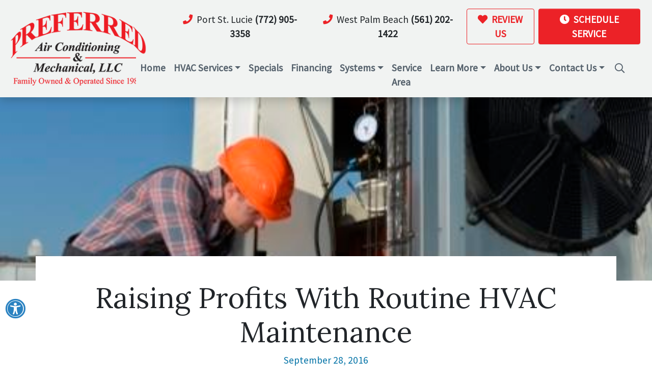

--- FILE ---
content_type: text/html; charset=UTF-8
request_url: https://getcold.net/blog/raising-profits-with-routine-hvac-maintenance
body_size: 14553
content:
<!doctype html>
<html lang="en-US">
  <head>
    <!-- Required meta tags -->
    <meta charset="UTF-8">
    <meta name="viewport" content="width=device-width, initial-scale=1, shrink-to-fit=no">

    <!-- wp_head begin -->
    <meta name='robots' content='index, follow, max-image-preview:large, max-snippet:-1, max-video-preview:-1' />
	<style>img:is([sizes="auto" i], [sizes^="auto," i]) { contain-intrinsic-size: 3000px 1500px }</style>
	
<!-- Google Tag Manager for WordPress by gtm4wp.com -->
<script data-cfasync="false" data-pagespeed-no-defer>
	var gtm4wp_datalayer_name = "dataLayer";
	var dataLayer = dataLayer || [];
</script>
<!-- End Google Tag Manager for WordPress by gtm4wp.com -->
	<!-- This site is optimized with the Yoast SEO plugin v26.7 - https://yoast.com/wordpress/plugins/seo/ -->
	<title>Raising Profits With Routine HVAC Maintenance</title>
	<meta name="description" content="By investing in commercial HVAC maintenance, you can reduce utility costs and increase employee productivity -- both of which lead to increased profits." />
	<link rel="canonical" href="https://getcold.com/blog/raising-profits-with-routine-hvac-maintenance" />
	<meta property="og:locale" content="en_US" />
	<meta property="og:type" content="article" />
	<meta property="og:title" content="Raising Profits With Routine HVAC Maintenance" />
	<meta property="og:description" content="By investing in commercial HVAC maintenance, you can reduce utility costs and increase employee productivity -- both of which lead to increased profits." />
	<meta property="og:url" content="https://getcold.com/blog/raising-profits-with-routine-hvac-maintenance" />
	<meta property="og:site_name" content="Preferred Air Conditioning &amp; Mechanical, LLC" />
	<meta property="article:published_time" content="2016-09-28T13:15:07+00:00" />
	<meta property="og:image" content="https://getcold.com/wp-content/uploads/2016/09/Commercial.jpg" />
	<meta property="og:image:width" content="448" />
	<meta property="og:image:height" content="299" />
	<meta property="og:image:type" content="image/jpeg" />
	<meta name="author" content="copypress" />
	<meta name="twitter:label1" content="Written by" />
	<meta name="twitter:data1" content="copypress" />
	<meta name="twitter:label2" content="Est. reading time" />
	<meta name="twitter:data2" content="2 minutes" />
	<script type="application/ld+json" class="yoast-schema-graph">{"@context":"https://schema.org","@graph":[{"@type":"Article","@id":"https://getcold.com/blog/raising-profits-with-routine-hvac-maintenance#article","isPartOf":{"@id":"https://getcold.com/blog/raising-profits-with-routine-hvac-maintenance"},"author":{"name":"copypress","@id":"/#/schema/person/9a00178333a10a734df44f39175d2ab1"},"headline":"Raising Profits With Routine HVAC Maintenance","datePublished":"2016-09-28T13:15:07+00:00","mainEntityOfPage":{"@id":"https://getcold.com/blog/raising-profits-with-routine-hvac-maintenance"},"wordCount":359,"publisher":{"@id":"/#organization"},"image":{"@id":"https://getcold.com/blog/raising-profits-with-routine-hvac-maintenance#primaryimage"},"thumbnailUrl":"https://getcold.com/wp-content/uploads/2016/09/Commercial.jpg","articleSection":["Blog"],"inLanguage":"en-US"},{"@type":"WebPage","@id":"https://getcold.com/blog/raising-profits-with-routine-hvac-maintenance","url":"https://getcold.com/blog/raising-profits-with-routine-hvac-maintenance","name":"Raising Profits With Routine HVAC Maintenance","isPartOf":{"@id":"/#website"},"primaryImageOfPage":{"@id":"https://getcold.com/blog/raising-profits-with-routine-hvac-maintenance#primaryimage"},"image":{"@id":"https://getcold.com/blog/raising-profits-with-routine-hvac-maintenance#primaryimage"},"thumbnailUrl":"https://getcold.com/wp-content/uploads/2016/09/Commercial.jpg","datePublished":"2016-09-28T13:15:07+00:00","description":"By investing in commercial HVAC maintenance, you can reduce utility costs and increase employee productivity -- both of which lead to increased profits.","inLanguage":"en-US","potentialAction":[{"@type":"ReadAction","target":["https://getcold.com/blog/raising-profits-with-routine-hvac-maintenance"]}]},{"@type":"ImageObject","inLanguage":"en-US","@id":"https://getcold.com/blog/raising-profits-with-routine-hvac-maintenance#primaryimage","url":"https://getcold.com/wp-content/uploads/2016/09/Commercial.jpg","contentUrl":"https://getcold.com/wp-content/uploads/2016/09/Commercial.jpg","width":448,"height":299,"caption":"Air Conditioning Repair"},{"@type":"WebSite","@id":"/#website","url":"/","name":"Preferred Air Conditioning &amp; Mechanical, LLC","description":"","publisher":{"@id":"/#organization"},"potentialAction":[{"@type":"SearchAction","target":{"@type":"EntryPoint","urlTemplate":"/?s={search_term_string}"},"query-input":{"@type":"PropertyValueSpecification","valueRequired":true,"valueName":"search_term_string"}}],"inLanguage":"en-US"},{"@type":["Organization","Place"],"@id":"/#organization","name":"Preferred Air Conditioning & Mechanical, LLC","url":"/","logo":{"@type":"ImageObject","inLanguage":"en-US","@id":"/#/schema/logo/image/","url":"https://getcold.com/wp-content/uploads/2023/11/Preferred-AC-2023-200.jpg","contentUrl":"https://getcold.com/wp-content/uploads/2023/11/Preferred-AC-2023-200.jpg","width":200,"height":133,"caption":"Preferred Air Conditioning & Mechanical, LLC"},"image":{"@id":"/#/schema/logo/image/"},"mainEntityOfPage":{"@id":"https://getcold.com/blog/raising-profits-with-routine-hvac-maintenance"}},{"@type":"Person","@id":"/#/schema/person/9a00178333a10a734df44f39175d2ab1","name":"copypress","image":{"@type":"ImageObject","inLanguage":"en-US","@id":"/#/schema/person/image/","url":"https://secure.gravatar.com/avatar/e1bd7a9de62b7695a8b8e98eecdf72d00d877862ee1d1eae799b9ce8247d213f?s=96&d=blank&r=g","contentUrl":"https://secure.gravatar.com/avatar/e1bd7a9de62b7695a8b8e98eecdf72d00d877862ee1d1eae799b9ce8247d213f?s=96&d=blank&r=g","caption":"copypress"},"sameAs":["mediagistic"]}]}</script>
	<!-- / Yoast SEO plugin. -->


<link rel='dns-prefetch' href='//getcold.com' />
<link rel='dns-prefetch' href='//mgstatic.net' />
<style id='classic-theme-styles-inline-css'>
/*! This file is auto-generated */
.wp-block-button__link{color:#fff;background-color:#32373c;border-radius:9999px;box-shadow:none;text-decoration:none;padding:calc(.667em + 2px) calc(1.333em + 2px);font-size:1.125em}.wp-block-file__button{background:#32373c;color:#fff;text-decoration:none}
</style>
<style id='global-styles-inline-css'>
:root{--wp--preset--aspect-ratio--square: 1;--wp--preset--aspect-ratio--4-3: 4/3;--wp--preset--aspect-ratio--3-4: 3/4;--wp--preset--aspect-ratio--3-2: 3/2;--wp--preset--aspect-ratio--2-3: 2/3;--wp--preset--aspect-ratio--16-9: 16/9;--wp--preset--aspect-ratio--9-16: 9/16;--wp--preset--color--black: #000000;--wp--preset--color--cyan-bluish-gray: #abb8c3;--wp--preset--color--white: #ffffff;--wp--preset--color--pale-pink: #f78da7;--wp--preset--color--vivid-red: #cf2e2e;--wp--preset--color--luminous-vivid-orange: #ff6900;--wp--preset--color--luminous-vivid-amber: #fcb900;--wp--preset--color--light-green-cyan: #7bdcb5;--wp--preset--color--vivid-green-cyan: #00d084;--wp--preset--color--pale-cyan-blue: #8ed1fc;--wp--preset--color--vivid-cyan-blue: #0693e3;--wp--preset--color--vivid-purple: #9b51e0;--wp--preset--gradient--vivid-cyan-blue-to-vivid-purple: linear-gradient(135deg,rgba(6,147,227,1) 0%,rgb(155,81,224) 100%);--wp--preset--gradient--light-green-cyan-to-vivid-green-cyan: linear-gradient(135deg,rgb(122,220,180) 0%,rgb(0,208,130) 100%);--wp--preset--gradient--luminous-vivid-amber-to-luminous-vivid-orange: linear-gradient(135deg,rgba(252,185,0,1) 0%,rgba(255,105,0,1) 100%);--wp--preset--gradient--luminous-vivid-orange-to-vivid-red: linear-gradient(135deg,rgba(255,105,0,1) 0%,rgb(207,46,46) 100%);--wp--preset--gradient--very-light-gray-to-cyan-bluish-gray: linear-gradient(135deg,rgb(238,238,238) 0%,rgb(169,184,195) 100%);--wp--preset--gradient--cool-to-warm-spectrum: linear-gradient(135deg,rgb(74,234,220) 0%,rgb(151,120,209) 20%,rgb(207,42,186) 40%,rgb(238,44,130) 60%,rgb(251,105,98) 80%,rgb(254,248,76) 100%);--wp--preset--gradient--blush-light-purple: linear-gradient(135deg,rgb(255,206,236) 0%,rgb(152,150,240) 100%);--wp--preset--gradient--blush-bordeaux: linear-gradient(135deg,rgb(254,205,165) 0%,rgb(254,45,45) 50%,rgb(107,0,62) 100%);--wp--preset--gradient--luminous-dusk: linear-gradient(135deg,rgb(255,203,112) 0%,rgb(199,81,192) 50%,rgb(65,88,208) 100%);--wp--preset--gradient--pale-ocean: linear-gradient(135deg,rgb(255,245,203) 0%,rgb(182,227,212) 50%,rgb(51,167,181) 100%);--wp--preset--gradient--electric-grass: linear-gradient(135deg,rgb(202,248,128) 0%,rgb(113,206,126) 100%);--wp--preset--gradient--midnight: linear-gradient(135deg,rgb(2,3,129) 0%,rgb(40,116,252) 100%);--wp--preset--font-size--small: 13px;--wp--preset--font-size--medium: 20px;--wp--preset--font-size--large: 36px;--wp--preset--font-size--x-large: 42px;--wp--preset--spacing--20: 0.44rem;--wp--preset--spacing--30: 0.67rem;--wp--preset--spacing--40: 1rem;--wp--preset--spacing--50: 1.5rem;--wp--preset--spacing--60: 2.25rem;--wp--preset--spacing--70: 3.38rem;--wp--preset--spacing--80: 5.06rem;--wp--preset--shadow--natural: 6px 6px 9px rgba(0, 0, 0, 0.2);--wp--preset--shadow--deep: 12px 12px 50px rgba(0, 0, 0, 0.4);--wp--preset--shadow--sharp: 6px 6px 0px rgba(0, 0, 0, 0.2);--wp--preset--shadow--outlined: 6px 6px 0px -3px rgba(255, 255, 255, 1), 6px 6px rgba(0, 0, 0, 1);--wp--preset--shadow--crisp: 6px 6px 0px rgba(0, 0, 0, 1);}:where(.is-layout-flex){gap: 0.5em;}:where(.is-layout-grid){gap: 0.5em;}body .is-layout-flex{display: flex;}.is-layout-flex{flex-wrap: wrap;align-items: center;}.is-layout-flex > :is(*, div){margin: 0;}body .is-layout-grid{display: grid;}.is-layout-grid > :is(*, div){margin: 0;}:where(.wp-block-columns.is-layout-flex){gap: 2em;}:where(.wp-block-columns.is-layout-grid){gap: 2em;}:where(.wp-block-post-template.is-layout-flex){gap: 1.25em;}:where(.wp-block-post-template.is-layout-grid){gap: 1.25em;}.has-black-color{color: var(--wp--preset--color--black) !important;}.has-cyan-bluish-gray-color{color: var(--wp--preset--color--cyan-bluish-gray) !important;}.has-white-color{color: var(--wp--preset--color--white) !important;}.has-pale-pink-color{color: var(--wp--preset--color--pale-pink) !important;}.has-vivid-red-color{color: var(--wp--preset--color--vivid-red) !important;}.has-luminous-vivid-orange-color{color: var(--wp--preset--color--luminous-vivid-orange) !important;}.has-luminous-vivid-amber-color{color: var(--wp--preset--color--luminous-vivid-amber) !important;}.has-light-green-cyan-color{color: var(--wp--preset--color--light-green-cyan) !important;}.has-vivid-green-cyan-color{color: var(--wp--preset--color--vivid-green-cyan) !important;}.has-pale-cyan-blue-color{color: var(--wp--preset--color--pale-cyan-blue) !important;}.has-vivid-cyan-blue-color{color: var(--wp--preset--color--vivid-cyan-blue) !important;}.has-vivid-purple-color{color: var(--wp--preset--color--vivid-purple) !important;}.has-black-background-color{background-color: var(--wp--preset--color--black) !important;}.has-cyan-bluish-gray-background-color{background-color: var(--wp--preset--color--cyan-bluish-gray) !important;}.has-white-background-color{background-color: var(--wp--preset--color--white) !important;}.has-pale-pink-background-color{background-color: var(--wp--preset--color--pale-pink) !important;}.has-vivid-red-background-color{background-color: var(--wp--preset--color--vivid-red) !important;}.has-luminous-vivid-orange-background-color{background-color: var(--wp--preset--color--luminous-vivid-orange) !important;}.has-luminous-vivid-amber-background-color{background-color: var(--wp--preset--color--luminous-vivid-amber) !important;}.has-light-green-cyan-background-color{background-color: var(--wp--preset--color--light-green-cyan) !important;}.has-vivid-green-cyan-background-color{background-color: var(--wp--preset--color--vivid-green-cyan) !important;}.has-pale-cyan-blue-background-color{background-color: var(--wp--preset--color--pale-cyan-blue) !important;}.has-vivid-cyan-blue-background-color{background-color: var(--wp--preset--color--vivid-cyan-blue) !important;}.has-vivid-purple-background-color{background-color: var(--wp--preset--color--vivid-purple) !important;}.has-black-border-color{border-color: var(--wp--preset--color--black) !important;}.has-cyan-bluish-gray-border-color{border-color: var(--wp--preset--color--cyan-bluish-gray) !important;}.has-white-border-color{border-color: var(--wp--preset--color--white) !important;}.has-pale-pink-border-color{border-color: var(--wp--preset--color--pale-pink) !important;}.has-vivid-red-border-color{border-color: var(--wp--preset--color--vivid-red) !important;}.has-luminous-vivid-orange-border-color{border-color: var(--wp--preset--color--luminous-vivid-orange) !important;}.has-luminous-vivid-amber-border-color{border-color: var(--wp--preset--color--luminous-vivid-amber) !important;}.has-light-green-cyan-border-color{border-color: var(--wp--preset--color--light-green-cyan) !important;}.has-vivid-green-cyan-border-color{border-color: var(--wp--preset--color--vivid-green-cyan) !important;}.has-pale-cyan-blue-border-color{border-color: var(--wp--preset--color--pale-cyan-blue) !important;}.has-vivid-cyan-blue-border-color{border-color: var(--wp--preset--color--vivid-cyan-blue) !important;}.has-vivid-purple-border-color{border-color: var(--wp--preset--color--vivid-purple) !important;}.has-vivid-cyan-blue-to-vivid-purple-gradient-background{background: var(--wp--preset--gradient--vivid-cyan-blue-to-vivid-purple) !important;}.has-light-green-cyan-to-vivid-green-cyan-gradient-background{background: var(--wp--preset--gradient--light-green-cyan-to-vivid-green-cyan) !important;}.has-luminous-vivid-amber-to-luminous-vivid-orange-gradient-background{background: var(--wp--preset--gradient--luminous-vivid-amber-to-luminous-vivid-orange) !important;}.has-luminous-vivid-orange-to-vivid-red-gradient-background{background: var(--wp--preset--gradient--luminous-vivid-orange-to-vivid-red) !important;}.has-very-light-gray-to-cyan-bluish-gray-gradient-background{background: var(--wp--preset--gradient--very-light-gray-to-cyan-bluish-gray) !important;}.has-cool-to-warm-spectrum-gradient-background{background: var(--wp--preset--gradient--cool-to-warm-spectrum) !important;}.has-blush-light-purple-gradient-background{background: var(--wp--preset--gradient--blush-light-purple) !important;}.has-blush-bordeaux-gradient-background{background: var(--wp--preset--gradient--blush-bordeaux) !important;}.has-luminous-dusk-gradient-background{background: var(--wp--preset--gradient--luminous-dusk) !important;}.has-pale-ocean-gradient-background{background: var(--wp--preset--gradient--pale-ocean) !important;}.has-electric-grass-gradient-background{background: var(--wp--preset--gradient--electric-grass) !important;}.has-midnight-gradient-background{background: var(--wp--preset--gradient--midnight) !important;}.has-small-font-size{font-size: var(--wp--preset--font-size--small) !important;}.has-medium-font-size{font-size: var(--wp--preset--font-size--medium) !important;}.has-large-font-size{font-size: var(--wp--preset--font-size--large) !important;}.has-x-large-font-size{font-size: var(--wp--preset--font-size--x-large) !important;}
:where(.wp-block-post-template.is-layout-flex){gap: 1.25em;}:where(.wp-block-post-template.is-layout-grid){gap: 1.25em;}
:where(.wp-block-columns.is-layout-flex){gap: 2em;}:where(.wp-block-columns.is-layout-grid){gap: 2em;}
:root :where(.wp-block-pullquote){font-size: 1.5em;line-height: 1.6;}
</style>
<link rel='stylesheet' id='egpr-mCustomScrollbar-css' href='https://getcold.com/wp-content/plugins/everest-google-places-reviews/assets/frontend/css/jquery.mCustomScrollbar.css' media='all' />
<link rel='stylesheet' id='egpr-frontend-style-css' href='https://getcold.com/wp-content/plugins/everest-google-places-reviews/assets/frontend/css/egpr-style.css' media='all' />
<link rel='stylesheet' id='egpr_fontawesome_style-css' href='https://getcold.com/wp-content/plugins/everest-google-places-reviews/assets/backend/css/font-awesome/font-awesome.min.css' media='all' />
<link rel='stylesheet' id='egpr-bxslider-style-css' href='https://getcold.com/wp-content/plugins/everest-google-places-reviews/assets/frontend/css/jquery.bxslider.css' media='all' />
<link rel='stylesheet' id='egpr-animation-css' href='https://getcold.com/wp-content/plugins/everest-google-places-reviews/assets/frontend/css/animate.css' media='all' />
<link rel='stylesheet' id='mg-ada-css' href='https://getcold.com/wp-content/plugins/mg-ada/public/css/mg-ada-public.css' media='all' />
<link rel='stylesheet' id='mg-css' href='https://getcold.com/wp-content/plugins/mg/public/css/mg-public.css' media='all' />
<link rel='stylesheet' id='mgproductfeed-css' href='https://getcold.com/wp-content/plugins/mgproductfeed/public/css/mgproductfeed-public.css' media='all' />
<link rel='stylesheet' id='wpa-style-css' href='https://getcold.com/wp-content/plugins/wp-accessibility/css/wpa-style.css' media='all' />
<style id='wpa-style-inline-css'>

.wpa-hide-ltr#skiplinks a, .wpa-hide-ltr#skiplinks a:hover, .wpa-hide-ltr#skiplinks a:visited {
	
}
.wpa-hide-ltr#skiplinks a:active,  .wpa-hide-ltr#skiplinks a:focus {
	
}
	:root { --admin-bar-top : 7px; }
</style>
<link rel='stylesheet' id='picostrap-styles-css' href='https://getcold.com/wp-content/uploads/2026/01/styles-bundle-31.css' media='all' />
<script src="https://getcold.com/wp-includes/js/jquery/jquery.min.js" id="jquery-core-js"></script>
<script src="https://getcold.com/wp-content/plugins/everest-google-places-reviews/assets/frontend/js/jquery.mCustomScrollbar.concat.min.js" id="egpr-mCustomScrollbarjs-js"></script>
<script src="https://getcold.com/wp-content/plugins/everest-google-places-reviews/assets/frontend/js/jquery.bxslider.js" id="egpr-bxslider-script-js"></script>
<script src="https://getcold.com/wp-content/plugins/everest-google-places-reviews/assets/frontend/js/wow.js" id="egpr-wow-animation-js"></script>
<script src="https://getcold.com/wp-content/plugins/everest-google-places-reviews/assets/frontend/js/egpr-frontend-script.js" id="egpr-frontend-script-js"></script>
<script src="https://getcold.com/wp-content/plugins/mg-ada/public/js/mg-ada-public.js" id="mg-ada-js"></script>
<script src="https://getcold.com/wp-content/plugins/mgproductfeed/public/js/mgproductfeed-public.js" id="mgproductfeed-js"></script>
<script src="https://getcold.com/wp-content/plugins/wp-accessibility/js/fingerprint.min.js" id="wpa-fingerprintjs-js"></script>
<meta name="facebook-domain-verification" content="vfcuboyreijp1t1xkhcrgwi3myg98x" />

<!-- Google Tag Manager for WordPress by gtm4wp.com -->
<!-- GTM Container placement set to footer -->
<script data-cfasync="false" data-pagespeed-no-defer>
	var dataLayer_content = {"pagePostType":"post","pagePostType2":"single-post","pageCategory":["blog"],"pagePostAuthor":"copypress"};
	dataLayer.push( dataLayer_content );
</script>
<script data-cfasync="false" data-pagespeed-no-defer>
(function(w,d,s,l,i){w[l]=w[l]||[];w[l].push({'gtm.start':
new Date().getTime(),event:'gtm.js'});var f=d.getElementsByTagName(s)[0],
j=d.createElement(s),dl=l!='dataLayer'?'&l='+l:'';j.async=true;j.src=
'//www.googletagmanager.com/gtm.js?id='+i+dl;f.parentNode.insertBefore(j,f);
})(window,document,'script','dataLayer','GTM-5DXSMWB');
</script>
<script data-cfasync="false" data-pagespeed-no-defer>
(function(w,d,s,l,i){w[l]=w[l]||[];w[l].push({'gtm.start':
new Date().getTime(),event:'gtm.js'});var f=d.getElementsByTagName(s)[0],
j=d.createElement(s),dl=l!='dataLayer'?'&l='+l:'';j.async=true;j.src=
'//www.googletagmanager.com/gtm.js?id='+i+dl;f.parentNode.insertBefore(j,f);
})(window,document,'script','dataLayer','GTM-K9SGT3Q');
</script>
<!-- End Google Tag Manager for WordPress by gtm4wp.com --><link rel="dns-prefetch" href="//fonts.googleapis.com" />
<link rel="dns-prefetch" href="//ajax.googleapis.com" />
<link rel="dns-prefetch" href="//fonts.gstatic.com" />
<link rel="dns-prefetch" href="//www.googletagmanager.com" />
<link rel="dns-prefetch" href="//www.googleadservices.com" />
<link rel="dns-prefetch" href="//googleads.g.doubleclick.net" />
<link rel="dns-prefetch" href="//stats.g.doubleclick.net" />
<link rel="dns-prefetch" href="//www.gstatic.com" />
<link rel="dns-prefetch" href="//www.google-analytics.com" />
<link rel="dns-prefetch" href="//maps.google.com" />
<link rel="dns-prefetch" href="//www.google.com" />
<link rel="dns-prefetch" href="//www.facebook.com" />
<link rel="dns-prefetch" href="//connect.facebook.net" />
<link rel="dns-prefetch" href="//shared.mgsites.net" />
<link rel="dns-prefetch" href="//mgstatic.net" />
<link rel="dns-prefetch" href="//fonts.googleapis.com">
<link rel="preconnect" href="https://fonts.gstatic.com/" crossorigin>
<link href="https://fonts.googleapis.com/css?family=Source+Sans+Pro:400|Lora:600&display=swap" rel="stylesheet">
 <link rel="icon" href="https://getcold.com/wp-content/uploads/2017/08/cropped-favicon-preferred-32x32.png" sizes="32x32" />
<link rel="icon" href="https://getcold.com/wp-content/uploads/2017/08/cropped-favicon-preferred-192x192.png" sizes="192x192" />
<link rel="apple-touch-icon" href="https://getcold.com/wp-content/uploads/2017/08/cropped-favicon-preferred-180x180.png" />
<meta name="msapplication-TileImage" content="https://getcold.com/wp-content/uploads/2017/08/cropped-favicon-preferred-270x270.png" />
		<style id="wp-custom-css">
			.hero-disclaimer {
font-weight: 600;
font-size: 1.25rem;
text-transform: capitalize;
text-shadow: 2px 2px 6px rgba(0, 0, 0, 0.5);
color: #212121;
}


.mg-hero-video {
position: relative !important;
overflow: hidden !important;
}

.mg-hero-video video.video-bg {
position: absolute !important;
top: 0 !important;
left: 0 !important;
width: 100% !important;
height: 100% !important;
object-fit: cover !important;
z-index: 0 !important;
opacity: 1 !important;
/* make video fully opaque */
}


.mg-hero-video::before {
content: "";
position: absolute;
top: 0;
left: 0;
width: 100%;
height: 100%;
background: rgba(255, 255, 255, 0.6);
z-index: 1;
pointer-events: none !important;
}


.mg-hero-video .container-fluid,
.mg-hero-video .lc-block {
position: relative;
z-index: 2;
}		</style>
		    <!-- wp_head end -->
  </head>
  <body class="wp-singular post-template-default single single-post postid-2712 single-format-standard wp-embed-responsive wp-theme-picostrap wp-child-theme-picostrap-child wpa-excerpt picostrap_header_navbar_position_" >

  


<header id='lc-header'>
<div class="shadow bg-light" id="mg-header">
	<div class="d-flex justify-content-between ">
		<div class="col-md-3 col-6 d-flex justify-content-center ">
			<a class="navbar-brand " href="https://getcold.com/">
				<img class="img-fluid " src="https://getcold.com/wp-content/uploads/2023/11/Preferred-AC-2023.png" alt="Preferred Ac 2023" loading="eager">
			</a>
		</div>
		<div class="col-md-9 d-flex flex-column justify-content-end">
			<div class="d-md-flex align-items-center justify-content-end mb-3 w-100 d-none">
				<a class="btn btn-link-primary font-weight-light mr-1" href="tel:+17729053358" role="button">
					<i class="fas fa-phone pr-2 text-primary"></i>Port St. Lucie <span class="font-weight-bold">(772) 905-3358</span>
				</a>
				<a class="btn btn-link-primary font-weight-light mr-1" href="tel:+15612021422" role="button">
					<i class="fas fa-phone pr-2 text-primary"></i>West Palm Beach <span class="font-weight-bold">(561) 202-1422</span>
				</a>
				<a class="btn btn-outline-primary mr-2 font-weight-bold text-uppercase" href="https://www.google.com/search?q=preferred+ac+%26+mechanical+west+palm&amp;rlz=1C1CHBF_enUS951US951&amp;oq=preferr&amp;gs_lcrp=[base64]&amp;sourceid=chrome&amp;ie=UTF-8#lrd=0x88d8d63960204769:0x253d816f223aa740,3,,,," target="_blank" rel="nofollow noopener" role="button">
					<i class="fas fa-heart pr-1"></i> Review Us
				</a>
				<a class="btn btn-primary mr-2 font-weight-bold text-uppercase" href="/request-an-appointment" role="button">
					<i class="fas fa-clock pr-1"></i> Schedule Service
				</a>
			</div>
			<nav class="navbar navbar-expand-xl w-100">
				<!-- nav button mobile -->
				<button class="navbar-toggler navbar-light ml-auto" type="button" data-toggle="collapse" data-target="#myNavbar1" aria-controls="myNavbar1" aria-expanded="false" aria-label="Toggle navigation">
					<span class="navbar-toggler-icon"></span>
				</button>
				<!-- navigation desktop -->
				<div class="collapse navbar-collapse justify-content-end" id="myNavbar1">
					<div  class="live-shortcode">
						 <!--  lc_nav_menu --> <div class="menu-main-navigation-container"><ul id="mgMenu" class="navbar-nav bg-light" itemscope itemtype="http://www.schema.org/SiteNavigationElement"><li  class="menu-item menu-item-type-post_type menu-item-object-page menu-item-home menu-item-223098 nav-item"><a itemprop="url" href="https://getcold.com/" class="nav-link "><span itemprop="name">Home</span></a></li>
<li  class="menu-item menu-item-type-post_type menu-item-object-page menu-item-has-children dropdown menu-item-223099 nav-item"><a href="https://getcold.com/services" data-toggle="" aria-haspopup="true" aria-expanded="false" class="dropdown-toggle nav-link " id="menu-item-dropdown-223099"><span itemprop="name">HVAC Services</span></a><button  href="#" data-toggle="dropdown" aria-haspopup="true" aria-expanded="false" class="dropdown-toggle nav-link d-lg-none btn btn-sm mg-mobile-expand position-absolute" id="menu-item-dropdown-223099"><span class="fas fa-chevron-down"></span></button>
<ul class="dropdown-menu" aria-labelledby="menu-item-dropdown-223099">
	<li  class="menu-item menu-item-type-post_type menu-item-object-page menu-item-has-children dropdown menu-item-223100 nav-item"><a href="https://getcold.com/services/air-conditioning" data-toggle="" aria-haspopup="true" aria-expanded="false" class="dropdown-toggle nav-link " id="menu-item-dropdown-223100"><span itemprop="name">Air Conditioning</span></a><button  href="#" data-toggle="dropdown" aria-haspopup="true" aria-expanded="false" class="dropdown-toggle nav-link d-lg-none btn btn-sm mg-mobile-expand position-absolute" id="menu-item-dropdown-223100"><span class="fas fa-chevron-down"></span></button>
	<ul class="dropdown-menu" aria-labelledby="menu-item-dropdown-223100">
		<li  class="menu-item menu-item-type-post_type menu-item-object-page menu-item-223102 nav-item"><a itemprop="url" href="https://getcold.com/services/ac-repair" class="dropdown-item "><span itemprop="name">AC Repair</span></a></li>
		<li  class="menu-item menu-item-type-post_type menu-item-object-page menu-item-223101 nav-item"><a itemprop="url" href="https://getcold.com/services/ac-installation" class="dropdown-item "><span itemprop="name">AC Installation</span></a></li>
	</ul>
</li>
	<li  class="menu-item menu-item-type-post_type menu-item-object-page menu-item-has-children dropdown menu-item-223103 nav-item"><a href="https://getcold.com/services/heating" data-toggle="" aria-haspopup="true" aria-expanded="false" class="dropdown-toggle nav-link " id="menu-item-dropdown-223103"><span itemprop="name">Heating</span></a><button  href="#" data-toggle="dropdown" aria-haspopup="true" aria-expanded="false" class="dropdown-toggle nav-link d-lg-none btn btn-sm mg-mobile-expand position-absolute" id="menu-item-dropdown-223103"><span class="fas fa-chevron-down"></span></button>
	<ul class="dropdown-menu" aria-labelledby="menu-item-dropdown-223103">
		<li  class="menu-item menu-item-type-post_type menu-item-object-page menu-item-223105 nav-item"><a itemprop="url" href="https://getcold.com/services/heating-repair" class="dropdown-item "><span itemprop="name">Heating Repair</span></a></li>
	</ul>
</li>
	<li  class="menu-item menu-item-type-post_type menu-item-object-page menu-item-223108 nav-item"><a itemprop="url" href="https://getcold.com/services/commercial-hvac" class="dropdown-item "><span itemprop="name">Commercial HVAC</span></a></li>
	<li  class="menu-item menu-item-type-post_type menu-item-object-page menu-item-223107 nav-item"><a itemprop="url" href="https://getcold.com/services/indoor-air-quality" class="dropdown-item "><span itemprop="name">Indoor Air Quality</span></a></li>
	<li  class="menu-item menu-item-type-post_type menu-item-object-page menu-item-224277 nav-item"><a itemprop="url" href="https://getcold.com/services/hvac-maintenance" class="dropdown-item "><span itemprop="name">HVAC Maintenance</span></a></li>
</ul>
</li>
<li  class="menu-item menu-item-type-post_type menu-item-object-page menu-item-223109 nav-item"><a itemprop="url" href="https://getcold.com/specials" class="nav-link "><span itemprop="name">Specials</span></a></li>
<li  class="menu-item menu-item-type-post_type menu-item-object-page menu-item-223110 nav-item"><a itemprop="url" href="https://getcold.com/financing" class="nav-link "><span itemprop="name">Financing</span></a></li>
<li  class="menu-item menu-item-type-post_type menu-item-object-page menu-item-has-children dropdown menu-item-223111 nav-item"><a href="https://getcold.com/systems" data-toggle="" aria-haspopup="true" aria-expanded="false" class="dropdown-toggle nav-link " id="menu-item-dropdown-223111"><span itemprop="name">Systems</span></a><button  href="#" data-toggle="dropdown" aria-haspopup="true" aria-expanded="false" class="dropdown-toggle nav-link d-lg-none btn btn-sm mg-mobile-expand position-absolute" id="menu-item-dropdown-223111"><span class="fas fa-chevron-down"></span></button>
<ul class="dropdown-menu" aria-labelledby="menu-item-dropdown-223111">
	<li  class="menu-item menu-item-type-post_type menu-item-object-page menu-item-224197 nav-item"><a itemprop="url" href="https://getcold.com/brochures" class="dropdown-item "><span itemprop="name">Brochures</span></a></li>
</ul>
</li>
<li  class="menu-item menu-item-type-post_type menu-item-object-page menu-item-223112 nav-item"><a itemprop="url" href="https://getcold.com/service-area" class="nav-link "><span itemprop="name">Service Area</span></a></li>
<li  class="menu-item menu-item-type-custom menu-item-object-custom menu-item-has-children dropdown menu-item-223126 nav-item"><a data-toggle="" aria-haspopup="true" aria-expanded="false" class="dropdown-toggle nav-link " id="menu-item-dropdown-223126"><span itemprop="name">Learn More</span></a><button  data-toggle="dropdown" aria-haspopup="true" aria-expanded="false" class="dropdown-toggle nav-link d-lg-none btn btn-sm mg-mobile-expand position-absolute" id="menu-item-dropdown-223126"><span class="fas fa-chevron-down"></span></button>
<ul class="dropdown-menu" aria-labelledby="menu-item-dropdown-223126">
	<li  class="menu-item menu-item-type-taxonomy menu-item-object-category current-post-ancestor current-menu-parent current-post-parent active menu-item-223542 nav-item"><a itemprop="url" href="https://getcold.com/blog" class="dropdown-item "><span itemprop="name">Blog</span></a></li>
	<li  class="menu-item menu-item-type-taxonomy menu-item-object-category menu-item-223127 nav-item"><a itemprop="url" href="https://getcold.com/article" class="dropdown-item "><span itemprop="name">Articles</span></a></li>
	<li  class="menu-item menu-item-type-post_type menu-item-object-page menu-item-223114 nav-item"><a itemprop="url" href="https://getcold.com/faqs" class="dropdown-item "><span itemprop="name">HVAC FAQs</span></a></li>
	<li  class="menu-item menu-item-type-post_type menu-item-object-page menu-item-224228 nav-item"><a itemprop="url" href="https://getcold.com/best-ac-in-america" class="dropdown-item "><span itemprop="name">Discover the Best AC in America</span></a></li>
	<li  class="menu-item menu-item-type-post_type menu-item-object-page menu-item-224199 nav-item"><a itemprop="url" href="https://getcold.com/hvac-quality-assured-program-participation" class="dropdown-item "><span itemprop="name">HVAC Quality Assured Program Participation</span></a></li>
	<li  class="menu-item menu-item-type-post_type menu-item-object-page menu-item-224200 nav-item"><a itemprop="url" href="https://getcold.com/iaq-faqs" class="dropdown-item "><span itemprop="name">IAQ FAQs</span></a></li>
	<li  class="menu-item menu-item-type-post_type menu-item-object-page menu-item-224512 nav-item"><a itemprop="url" href="https://getcold.com/news" class="dropdown-item "><span itemprop="name">HVAC News</span></a></li>
</ul>
</li>
<li  class="menu-item menu-item-type-post_type menu-item-object-page menu-item-has-children dropdown menu-item-223113 nav-item"><a href="https://getcold.com/about-us" data-toggle="" aria-haspopup="true" aria-expanded="false" class="dropdown-toggle nav-link " id="menu-item-dropdown-223113"><span itemprop="name">About Us</span></a><button  href="#" data-toggle="dropdown" aria-haspopup="true" aria-expanded="false" class="dropdown-toggle nav-link d-lg-none btn btn-sm mg-mobile-expand position-absolute" id="menu-item-dropdown-223113"><span class="fas fa-chevron-down"></span></button>
<ul class="dropdown-menu" aria-labelledby="menu-item-dropdown-223113">
	<li  class="menu-item menu-item-type-post_type menu-item-object-page menu-item-224201 nav-item"><a itemprop="url" href="https://getcold.com/charities-we-support" class="dropdown-item "><span itemprop="name">Charities We Support</span></a></li>
	<li  class="menu-item menu-item-type-post_type menu-item-object-page menu-item-224203 nav-item"><a itemprop="url" href="https://getcold.com/meet-our-staff" class="dropdown-item "><span itemprop="name">Meet Our Staff</span></a></li>
	<li  class="menu-item menu-item-type-post_type menu-item-object-page menu-item-224204 nav-item"><a itemprop="url" href="https://getcold.com/testimonials" class="dropdown-item "><span itemprop="name">Testimonials</span></a></li>
	<li  class="menu-item menu-item-type-post_type menu-item-object-page menu-item-224202 nav-item"><a itemprop="url" href="https://getcold.com/gallery" class="dropdown-item "><span itemprop="name">Gallery</span></a></li>
</ul>
</li>
<li  class="menu-item menu-item-type-post_type menu-item-object-page menu-item-has-children dropdown menu-item-224279 nav-item"><a href="https://getcold.com/contact-us" data-toggle="" aria-haspopup="true" aria-expanded="false" class="dropdown-toggle nav-link " id="menu-item-dropdown-224279"><span itemprop="name">Contact Us</span></a><button  href="#" data-toggle="dropdown" aria-haspopup="true" aria-expanded="false" class="dropdown-toggle nav-link d-lg-none btn btn-sm mg-mobile-expand position-absolute" id="menu-item-dropdown-224279"><span class="fas fa-chevron-down"></span></button>
<ul class="dropdown-menu" aria-labelledby="menu-item-dropdown-224279">
	<li  class="menu-item menu-item-type-post_type menu-item-object-page menu-item-223115 nav-item"><a itemprop="url" href="https://getcold.com/careers" class="dropdown-item "><span itemprop="name">Careers</span></a></li>
</ul>
</li>
<li  class="search-item menu-item menu-item-type-post_type menu-item-object-page menu-item-223239 nav-item"><a itemprop="url" href="https://getcold.com/search" class="nav-link "><span itemprop="name">Search</span></a></li>
</ul></div> <!-- /lc_nav_menu --> 
					</div>
				</div>
			</nav>
		</div>
	</div>
</div>
</header>



<main id='theme-main'>
<div class="d-flex container-fluid" style="height:50vh;background:url(https://getcold.com/wp-content/uploads/2016/09/Commercial.jpg)  center / cover no-repeat;"></div>
    
    <div class="container p-5 mt-n5 bg-white">
        <div class="row text-center">

            <div class="col-md-12">
                
                <h1 class="display-4">Raising Profits With Routine HVAC Maintenance</h1>

                                    <div class="post-meta" id="single-post-meta">
                        <p class="display-5 text-secondary">
                            <span class="post-date">September 28, 2016 </span>
                                                    </p>
                    </div>
                
            </div><!-- /col -->
        </div>
        <div class="row">
            <div class="col-md-8 offset-md-2">
                <p>As a business owner in Palm Beach, Florida, you&#8217;ve probably discovered many ways to increase your profits. But did you know your air conditioner has a profound effect on your profit margin? No matter the season, your commercial HVAC system plays a significant role in the efficiency and productivity of your business. By investing in regular commercial HVAC maintenance, you can reduce utility costs and increase employee productivity &#8212; both of which lead to increased profits.</p>
<h2>HVAC Maintenance Increases Efficiency</h2>
<p>Without regular HVAC maintenance, any air conditioner or furnace will fall into disrepair. Components get dirty and worn, and parts can malfunction and even shorten the life of your system. These factors all decrease the energy efficiency, which in turn raises your monthly utility costs.</p>
<p>Regular HVAC maintenance involves a careful inspection of your system by your <a href="https://getcold.com/about-us" >licensed HVAC contractor</a>. Our contractors will clean components of your system, look for any potential damage or wear and notify you about any needed repairs. HVAC maintenance is often referred to as preventive maintenance since it keeps minor issues from becoming major, more expensive ones. Through regular preventive maintenance, your HVAC system will run with greater efficiency. You will, therefore, reduce the amount of money you would spend on repairs and  higher bills thereby benefiting your profit margin.</p>
<h2>HVAC Efficiency Increases Productivity</h2>
<p>A study at Cornell University found that employees are most productive when temperatures are between <a href="http://www.news.cornell.edu/stories/2004/10/warm-offices-linked-fewer-typing-errors-higher-productivity" target="_blank" rel="noopener">70 and 73 degrees</a>. When it was too warm or cool, employees started making more mistakes, and their workflow slowed significantly. The study proved that indoor temperature makes a significant impact on office productivity. For you to reliably maintain comfort within the workplace, your HVAC system must operate at peak efficiency.</p>
<p>With routine HVAC maintenance, your system will become more efficient and reliable, allowing you to precisely control temperature, humidity, and indoor air quality. Higher profits await you! An efficient, comfortable, and productive workplace is just around the corner when you make a habit of routine HVAC maintenance. To <a href="https://getcold.com/commercial-hvac" >get started on your routine maintenance</a>, give Preferred Air Conditioning &#038; Mechanical, LLC a call today at (561) 202-1422.</p>
<p><em>Image provided by <a href="http://www.shutterstock.com/" target="_blank" rel="nofollow noopener">Shutterstock</a></em></p>
	<div class="picostrap-sharing-buttons my-5" >

		<!-- Basic Share Links -->
		<span>Share: &nbsp; </span>

		<!-- Facebook (url) -->
		<a class="btn btn-outline-dark btn-sm btn-facebook" href="https://www.facebook.com/sharer.php?u=https://getcold.com/blog/raising-profits-with-routine-hvac-maintenance" target="_blank" rel="nofollow">
		<svg xmlns="http://www.w3.org/2000/svg" viewBox="0 0 320 512" width="2em" height="2em" lc-helper="svg-icon" fill="currentColor">
			<path d="M279.14 288l14.22-92.66h-88.91v-60.13c0-25.35 12.42-50.06 52.24-50.06h40.42V6.26S260.43 0 225.36 0c-73.22 0-121.08 44.38-121.08 124.72v70.62H22.89V288h81.39v224h100.17V288z"></path>
		</svg>
			<span class="d-none d-md-inline"> Facebook</span>
		</a>

		<!-- Twitter (url, text, @mention) -->
		<a class="btn btn-outline-dark  btn-sm btn-twitter" href="https://twitter.com/share?url=https://getcold.com/blog/raising-profits-with-routine-hvac-maintenance&amp;text='.esc_attr(get_the_title()) .'via=@HANDLE" target="_blank" rel="nofollow">
			<svg xmlns="http://www.w3.org/2000/svg" viewBox="0 0 512 512" width="2em" height="2em" lc-helper="svg-icon" fill="currentColor">
				<path d="M459.37 151.716c.325 4.548.325 9.097.325 13.645 0 138.72-105.583 298.558-298.558 298.558-59.452 0-114.68-17.219-161.137-47.106 8.447.974 16.568 1.299 25.34 1.299 49.055 0 94.213-16.568 130.274-44.832-46.132-.975-84.792-31.188-98.112-72.772 6.498.974 12.995 1.624 19.818 1.624 9.421 0 18.843-1.3 27.614-3.573-48.081-9.747-84.143-51.98-84.143-102.985v-1.299c13.969 7.797 30.214 12.67 47.431 13.319-28.264-18.843-46.781-51.005-46.781-87.391 0-19.492 5.197-37.36 14.294-52.954 51.655 63.675 129.3 105.258 216.365 109.807-1.624-7.797-2.599-15.918-2.599-24.04 0-57.828 46.782-104.934 104.934-104.934 30.213 0 57.502 12.67 76.67 33.137 23.715-4.548 46.456-13.32 66.599-25.34-7.798 24.366-24.366 44.833-46.132 57.827 21.117-2.273 41.584-8.122 60.426-16.243-14.292 20.791-32.161 39.308-52.628 54.253z"></path>
			</svg>
 			<span class="d-none d-md-inline"> Twitter</span>
		</a>

		<!-- LinkedIn (url) -->
		<a class="btn btn-outline-dark  btn-sm btn-linkedin" href="http://www.linkedin.com/shareArticle?mini=true&url=https://getcold.com/blog/raising-profits-with-routine-hvac-maintenance" target="_blank" rel="nofollow">
			<svg xmlns="http://www.w3.org/2000/svg" viewBox="0 0 448 512" width="2em" height="2em" lc-helper="svg-icon" fill="currentColor">
				<path d="M150.65,100.682c0,27.992-22.508,50.683-50.273,50.683c-27.765,0-50.273-22.691-50.273-50.683
        C50.104,72.691,72.612,50,100.377,50C128.143,50,150.65,72.691,150.65,100.682z M143.294,187.333H58.277V462h85.017V187.333z
        M279.195,187.333h-81.541V462h81.541c0,0,0-101.877,0-144.181c0-38.624,17.779-61.615,51.807-61.615
        c31.268,0,46.289,22.071,46.289,61.615c0,39.545,0,144.181,0,144.181h84.605c0,0,0-100.344,0-173.915
        s-41.689-109.131-99.934-109.131s-82.768,45.369-82.768,45.369V187.333z"></path>
			</svg>
 			<span class="d-none d-md-inline"> LinkedIn</span>
		</a>


		<!-- Email (subject, body) -->
		<a class="btn btn-outline-dark  btn-sm btn-email" href="mailto:?subject=Raising Profits With Routine HVAC Maintenance&amp;body=https://getcold.com/blog/raising-profits-with-routine-hvac-maintenance" target="_blank" rel="nofollow">
			<svg xmlns="http://www.w3.org/2000/svg" xmlns:xlink="http://www.w3.org/1999/xlink" version="1.1" width="2em" height="2em" viewBox="0 0 24 24" lc-helper="svg-icon" fill="currentColor">
				<path d="M22 6C22 4.9 21.1 4 20 4H4C2.9 4 2 4.9 2 6V18C2 19.1 2.9 20 4 20H20C21.1 20 22 19.1 22 18V6M20 6L12 11L4 6H20M20 18H4V8L12 13L20 8V18Z"></path>
			</svg>
			<span class="d-none d-md-inline"> Email</span>
		</a>

	</div>
	
            </div><!-- /col -->
        </div>
    </div>

<section class="bg-light py-5">
 <div class="container-fluid">
   <div class="row">
     <div class="col-12 mb-3">
       <h3>You May Also Like</h3>
     </div>

     
     <div class="col-md-4 col-sm-6">
  <div class="card mb-4 shadow-sm">

    <img width="300" height="225" src="https://getcold.com/wp-content/uploads/2025/12/heatingmaintenance-300x225.jpg" class="w-100 wp-post-image" alt="Heating Maintenance" decoding="async" loading="lazy" srcset="https://getcold.com/wp-content/uploads/2025/12/heatingmaintenance-300x225.jpg 300w, https://getcold.com/wp-content/uploads/2025/12/heatingmaintenance-150x113.jpg 150w, https://getcold.com/wp-content/uploads/2025/12/heatingmaintenance-768x576.jpg 768w, https://getcold.com/wp-content/uploads/2025/12/heatingmaintenance.jpg 800w" sizes="auto, (max-width: 300px) 100vw, 300px" />    
    <div class="card-body">
        <small class="text-muted">December 19, 2025</small>
        <h2><a class="stretched-link" href="https://getcold.com/blog/yes-must-schedule-heating-maintenance-fort-pierce-fl">Yes, You Must Schedule Heating Maintenance in Fort Pierce, FL</a></h2>
        <p class="card-text"><p>The salty ocean breeze that makes Fort Pierce, FL, living so appealing carries an invisible threat to your heating system. December&#8217;s mild&hellip; <a class="continue" href="https://getcold.com/blog/yes-must-schedule-heating-maintenance-fort-pierce-fl">Continue Reading<span> Yes, You Must Schedule Heating Maintenance in Fort Pierce, FL</span></a>&#8230;</p>
<p class="text-right"><a class="btn btn-outline-secondary picostrap-read-more-link " href="https://getcold.com/blog/yes-must-schedule-heating-maintenance-fort-pierce-fl">Read More&#8230;</a></p>
</p>
        <!--
        <div class="d-flex justify-content-between align-items-center"> 
            <div class="btn-group">
              <button type="button" class="btn btn-sm btn-outline-secondary">View</button>
              <button type="button" class="btn btn-sm btn-outline-secondary">Edit</button>
            </div>
        </div>
        -->
    </div>
  </div>
</div><div class="col-md-4 col-sm-6">
  <div class="card mb-4 shadow-sm">

    <img width="300" height="199" src="https://getcold.com/wp-content/uploads/2025/11/iStock-1047001986-min-300x199.jpg" class="w-100 wp-post-image" alt="New Commercial HVAC System Satisfies Customers" decoding="async" loading="lazy" srcset="https://getcold.com/wp-content/uploads/2025/11/iStock-1047001986-min-300x199.jpg 300w, https://getcold.com/wp-content/uploads/2025/11/iStock-1047001986-min-150x99.jpg 150w, https://getcold.com/wp-content/uploads/2025/11/iStock-1047001986-min.jpg 726w" sizes="auto, (max-width: 300px) 100vw, 300px" />    
    <div class="card-body">
        <small class="text-muted">November 14, 2025</small>
        <h2><a class="stretched-link" href="https://getcold.com/blog/help-need-new-hvac-installation-commercial-property">Help! I Need a New HVAC Installation for My Commercial Property</a></h2>
        <p class="card-text"><p>The morning air in Boca Raton, FL, feels heavier than usual, carrying that familiar coastal humidity that clings to everything. Inside your&hellip; <a class="continue" href="https://getcold.com/blog/help-need-new-hvac-installation-commercial-property">Continue Reading<span> Help! I Need a New HVAC Installation for My Commercial Property</span></a>&#8230;</p>
<p class="text-right"><a class="btn btn-outline-secondary picostrap-read-more-link " href="https://getcold.com/blog/help-need-new-hvac-installation-commercial-property">Read More&#8230;</a></p>
</p>
        <!--
        <div class="d-flex justify-content-between align-items-center"> 
            <div class="btn-group">
              <button type="button" class="btn btn-sm btn-outline-secondary">View</button>
              <button type="button" class="btn btn-sm btn-outline-secondary">Edit</button>
            </div>
        </div>
        -->
    </div>
  </div>
</div><div class="col-md-4 col-sm-6">
  <div class="card mb-4 shadow-sm">

    <img width="300" height="225" src="https://getcold.com/wp-content/uploads/2025/10/calculatinghvacefficiency-300x225.jpg" class="w-100 wp-post-image" alt="Calculating Cost Of HVAC Installation" decoding="async" loading="lazy" srcset="https://getcold.com/wp-content/uploads/2025/10/calculatinghvacefficiency-300x225.jpg 300w, https://getcold.com/wp-content/uploads/2025/10/calculatinghvacefficiency-150x113.jpg 150w, https://getcold.com/wp-content/uploads/2025/10/calculatinghvacefficiency-768x576.jpg 768w, https://getcold.com/wp-content/uploads/2025/10/calculatinghvacefficiency.jpg 800w" sizes="auto, (max-width: 300px) 100vw, 300px" />    
    <div class="card-body">
        <small class="text-muted">October 7, 2025</small>
        <h2><a class="stretched-link" href="https://getcold.com/blog/buying-new-hvac-installation-fall-smart-investment">Buying a New HVAC Installation This Fall is a Smart Investment</a></h2>
        <p class="card-text"><p>As temperatures begin to cool, investing in a new HVAC system can keep your home comfortable while saving energy and money. For&hellip; <a class="continue" href="https://getcold.com/blog/buying-new-hvac-installation-fall-smart-investment">Continue Reading<span> Buying a New HVAC Installation This Fall is a Smart Investment</span></a>&#8230;</p>
<p class="text-right"><a class="btn btn-outline-secondary picostrap-read-more-link " href="https://getcold.com/blog/buying-new-hvac-installation-fall-smart-investment">Read More&#8230;</a></p>
</p>
        <!--
        <div class="d-flex justify-content-between align-items-center"> 
            <div class="btn-group">
              <button type="button" class="btn btn-sm btn-outline-secondary">View</button>
              <button type="button" class="btn btn-sm btn-outline-secondary">Edit</button>
            </div>
        </div>
        -->
    </div>
  </div>
</div>

   </div>
 </div>
</section>



<script nitro-exclude>
    document.cookie = 'nitroCachedPage=' + (!window.NITROPACK_STATE ? '0' : '1') + '; path=/; SameSite=Lax';
</script></main>
		


<footer id='lc-footer'>
<div class="text-dark bg-secondary" id="mg-footer">
	<div class="container-fluid pt-lg-5 pb-2">
		<div class="row row-cols-1 row-cols-md-3 row-cols-xl-5 d-flex mx-auto">
			<div class="col col-md-12 col-lg my-2">
				<div class="lc-block text-center" style=""><img class="img-fluid" src="https://getcold.com/wp-content/uploads/2023/11/Preferred-AC-2023-white.png" alt="Preferred Ac 2023 White" loading="lazy"></div><!-- /lc-block -->
				<div class="lc-block py-3 text-center">
					<div class="live-shortcode py-4" >
<div class="mg-social">
	<a href="https://www.facebook.com/Preferred-Air-Conditioning-Mechanical-Inc-534236276621498/" target="_blank" rel="noopener nofollow" class="mx-1 text-white" title="Like Us on Facebook" aria-label="Like Us on Facebook"><i class="fab fa-facebook-square fa-2x"></i><span class="d-none">facebook</span></a>
	<a href="https://www.youtube.com/@PreferredAC" target="_blank" rel="noopener nofollow" class="mx-1 text-white" title="Like Us on YouTube" aria-label="Like Us on YouTube"><i class="fab fa-youtube-square fa-2x"></i><span class="d-none">YouTube</span></a>
	<a href="/feed" target="_blank" rel="noopener" class="mx-1 text-white" title="Subscribe to Us" aria-label="Subscribe to our blog"><i class="fas fa-rss-square fa-2x"></i><span class="d-none">rss</span></a>
</div>
</div>
				</div><!-- /lc-block -->
			</div><!-- /col -->
			<div class="col my-2">
				<div class="lc-block text-white">
					<div  class="live-shortcode" id="footer-color"><div id="wpseo_location-1673" class="wpseo-location"><h3><span class="wpseo-business-name">Fort Pierce</span></h3><div class="wpseo-address-wrapper"><div class="street-address">831 S. Kings HWY</div><span class="locality"> Fort Pierce</span>, <span  class="region">FL</span> <span class="postal-code">34945</span></div><span class="wpseo-phone">Phone: <a href="tel:7729053358" class="tel"><span>(772) 905-3358</span></a></span><br/></div></div>
				</div><!-- /lc-block -->
			</div><!-- /col -->
			<div class="col my-2">
				<div class="lc-block text-white">
					<div  class="live-shortcode" id="footer-color"><div id="wpseo_location-1675" class="wpseo-location"><h3><span class="wpseo-business-name">West Palm Beach</span></h3><div class="wpseo-address-wrapper"><div class="street-address">1643 Donna Rd</div><span class="locality"> West Palm Beach</span>, <span  class="region">FL</span> <span class="postal-code">33409</span></div><span class="wpseo-phone">Phone: <a href="tel:5612021422" class="tel"><span>(561) 202-1422</span></a></span><br/><span class="wpseo-fax">Fax: <span class="tel">561-478-0089</span></span><br/></div><div class="wpseo-extra-comment"><p>FL - CAC1817665</p>
</div></div>
				</div><!-- /lc-block -->
			</div><!-- /col -->
			<div class="col my-2">
				<div class="lc-block text-white">
					<div  class="live-shortcode footer-color"><div class="card bg-transparent border-0"><h3>Quick Links</h3><ul class="d-flex flex-column align-items-start list-unstyled"><li><a href="https://getcold.com/" class="btn btn-link">Home</a></li><li><a href="https://getcold.com/specials" class="btn btn-link">Specials</a></li><li><a href="https://getcold.com/request-an-appointment" class="btn btn-link">Schedule an Appointment</a></li><li><a href="https://getcold.com/service-area" class="btn btn-link">Service Area</a></li><li><a href="https://getcold.com/contact-us" class="btn btn-link">Contact Us</a></li></ul></div></div>
				</div><!-- /lc-block -->
			</div><!-- /col -->
			<div class="col my-2 m-auto">
				<div class="lc-block d-lg-flex justify-content-center"><img class="img-fluid" src="https://getcold.com/wp-content/uploads/2022/08/24-7-emergency-service.png" alt="24 7 Emergency Service" loading="lazy"></div><!-- /lc-block -->
			</div><!-- /col -->
		</div>
	</div>
</div>
<div class="copyright py-4 text-white bg-secondary">
	<div class="container-fluid py-2 text-center">
		<div class="row">
			<div class="col-md-12">
				<div class="lc-block">
					<div>
						<div  class="live-shortcode">
							<hr class="bg-light">
							<p class="m-0 text-white">All Content Copyright © 2026 Preferred Air Conditioning &amp; Mechanical, LLC | <a href="/accessibility-statement" role="link" aria-label="click to open" class="text-white">Accessibility Statement</a> | <a href="/privacy-policy" role="link" aria-label="click to open" class="text-white">Privacy Policy</a> | <a href="/sitemap" role="link" aria-label="click to open" class="text-white">Sitemap</a></p>
						</div>
					</div>
				</div><!-- /lc-block -->
			</div><!-- /col -->
		</div>
	</div>
</div>
<div class="fixed-bottom d-lg-none zindex-sticky">
	<div class="container-fluid">
		<div class="row">
			<div class="col-12 p-0">
				<div class="lc-block">
					<a class="btn btn-lg btn-secondary d-block rounded-0 px-1 py-1" href="/schedule-appointment" role="button">Schedule Visit</a>
				</div><!-- /lc-block -->
			</div><!-- /col-12 -->
			<div class="col-6 p-0 border-right">
				<div  class="live-shortcode"><a href="tel:+17729053358" class="btn btn btn-lg btn-primary rounded-0 d-block px-1 py-2">(772) 905-3358<span class="message pl-2"></span></a></div>
			</div><!-- /col-6 -->
			<div class="col-6 p-0 border-right">
				<div  class="live-shortcode">
					<a href="tel:+15612021422" class="btn btn btn-lg btn-primary rounded-0 d-block px-1 py-2">
						(561) 202-1422<span class="message pl-2"></span>
					</a>
				</div>
			</div><!-- /col-6 -->
		</div>
	</div>
</div>
</footer>




		<script type="speculationrules">
{"prefetch":[{"source":"document","where":{"and":[{"href_matches":"\/*"},{"not":{"href_matches":["\/wp-*.php","\/wp-admin\/*","\/wp-content\/uploads\/*","\/wp-content\/*","\/wp-content\/plugins\/*","\/wp-content\/themes\/picostrap-child\/*","\/wp-content\/themes\/picostrap\/*","\/*\\?(.+)"]}},{"not":{"selector_matches":"a[rel~=\"nofollow\"]"}},{"not":{"selector_matches":".no-prefetch, .no-prefetch a"}}]},"eagerness":"conservative"}]}
</script>
<script>
jQuery(document).ready(function() {
    // Define the desired order of offer elements
    var desiredOrder = [
        "69424908-3884-11ef-982a-00505682e317",
        "", // Placeholder for future ones
        "", // Placeholder for future ones
        "",
        "",
        "",
        "",
        "",
        "",
        "",
        "",
        "",
        "",
        "",
        ""
    ];

    // Reverse the desiredOrder array
    desiredOrder.reverse();

    // Loop through desiredOrder and reorder elements within the container
    var container = jQuery(".offers");
    desiredOrder.forEach(function(uid) {
        var offerElement = container.find(".offer[data-uid='" + uid + "']");
        container.prepend(offerElement);
    });
});
</script>

<!-- GTM Container placement set to footer -->
<!-- Google Tag Manager (noscript) -->
				<noscript><iframe src="https://www.googletagmanager.com/ns.html?id=GTM-5DXSMWB" height="0" width="0" style="display:none;visibility:hidden" aria-hidden="true"></iframe></noscript>
				<noscript><iframe src="https://www.googletagmanager.com/ns.html?id=GTM-K9SGT3Q" height="0" width="0" style="display:none;visibility:hidden" aria-hidden="true"></iframe></noscript>
<!-- End Google Tag Manager (noscript) -->	 
	<a id="backToTop" onclick="window.scroll({  top: 0,   left: 0,   behavior: 'smooth'});" class="bg-light text-dark rounded"> 		
		<svg width="1em" height="1em" viewBox="0 0 16 16" class="bi bi-chevron-up" fill="currentColor" xmlns="http://www.w3.org/2000/svg">  <path fill-rule="evenodd" d="M7.646 4.646a.5.5 0 0 1 .708 0l6 6a.5.5 0 0 1-.708.708L8 5.707l-5.646 5.647a.5.5 0 0 1-.708-.708l6-6z"/></svg>
	</a>
	 
	<script>
	window.addEventListener('scroll', function(){
		if(window.pageYOffset >= 1000) document.getElementById('backToTop').style.visibility="visible"; else document.getElementById('backToTop').style.visibility="hidden";
		}, { capture: false, passive: true});
	</script>
	
<link rel='stylesheet' id='lc-aos-css' href='https://getcold.com/wp-content/plugins/livecanvas/modules/optin-extra-assets/aos.css' media='all' />
<script src="https://getcold.com/wp-content/plugins/livecanvas/modules/optin-extra-assets/aos-with-init.js" id="lc-aos-js"></script>
<script src="https://getcold.com/wp-content/themes/picostrap-child/static/js/mg-sticky-header.js" id="mg-sticky-header-js"></script>
<script src="//mgstatic.net/wp/js/ada.js" id="ada-js-js"></script>
<script src="https://getcold.com/wp-content/themes/picostrap-child/js/custom.js" id="custom-js"></script>
<script src="https://getcold.com/wp-content/themes/picostrap-child/js/vendor/jquery.magnific-popup.min.js" id="magnific-js"></script>
<script id="wpa.longdesc-js-extra">
var wpald = {"url":"https:\/\/getcold.com\/wp-json\/wp\/v2\/media","type":"jquery","text":"<span class=\"dashicons dashicons-media-text\" aria-hidden=\"true\"><\/span><span class=\"screen-reader\">Long Description<\/span>"};
</script>
<script src="https://getcold.com/wp-content/plugins/wp-accessibility/js/longdesc.min.js" id="wpa.longdesc-js"></script>
<script id="wp-accessibility-js-extra">
var wpa = {"skiplinks":{"enabled":true,"output":"<div class=\"wpa-hide-ltr\" id=\"skiplinks\" role=\"navigation\" aria-label=\"Skip links\"><a href=\"#theme-main\" class='no-scroll et_smooth_scroll_disabled'>Skip to Content<\/a> <a href=\"#myNavbar1\" class='no-scroll et_smooth_scroll_disabled'>Skip to navigation<\/a> <a href=\"\/sitemap_index.xml\" class='no-scroll et_smooth_scroll_disabled'>Site map<\/a> <\/div>"},"target":"","tabindex":"1","underline":{"enabled":false,"target":"a"},"dir":"ltr","lang":"en-US","titles":"1","labels":"1","wpalabels":{"s":"Search","author":"Name","email":"Email","url":"Website","comment":"Comment"},"current":"","errors":"","tracking":"1","ajaxurl":"https:\/\/getcold.com\/wp-admin\/admin-ajax.php","security":"be2399c8ec","action":"wpa_stats_action","url":"https:\/\/getcold.com\/blog\/raising-profits-with-routine-hvac-maintenance\/","post_id":"2712"};
</script>
<script src="https://getcold.com/wp-content/plugins/wp-accessibility/js/wp-accessibility.min.js" id="wp-accessibility-js"></script>

	<div class="ada-sidebar">
	<div id="comply">Compliance Settings</div>
	<div id="increase"><i class="fas fa-fw fa-text-height" aria-hidden="true"></i><span>Increase Font Size</span></div>
	<div id="grayscale"><i class="fas fa-fw fa-adjust" aria-hidden="true"></i><span>Grayscale</span></div>
	<div id="simplify"><i class="fas fa-fw fa-font" aria-hidden="true"></i><span>Simplified Font</span></div>
	<div id="underline"><i class="fas fa-fw fa-underline" aria-hidden="true"></i><span>Underline Links</span></div>
	<div id="highlight"><i class="fas fa-fw fa-edit" aria-hidden="true"></i><span>Highlight Links</span></div>
	<div id="navigate"><i class="fas fa-fw fa-arrow-down" aria-hidden="true"></i><span>Skip to Content</span></div>
	<div id="reset"><i class="fas fa-fw fa-trash-alt" aria-hidden="true"></i><span>Reset</span></div>
	<div class="ada-sidebar-close"><i class="fas fa-fw fa-times" aria-hidden="true"></i><span>Close</span></div>
	</div>
	<div class="ada-icon"><i class="fas fa-universal-access" aria-hidden="true"></i></div>
	
		  
		<script src="https://cdn.jsdelivr.net/npm/bootstrap.native@3.0.0/dist/bootstrap-native.min.js"></script>
		 


		<!-- Optional JavaScript; choose one of the two! -->

		<!-- Option 1: jQuery and Bootstrap Bundle (includes Popper)

		<script src="https://code.jquery.com/jquery-3.5.1.slim.min.js" integrity="sha384-DfXdz2htPH0lsSSs5nCTpuj/zy4C+OGpamoFVy38MVBnE+IbbVYUew+OrCXaRkfj" crossorigin="anonymous"></script>
		<script src="https://cdn.jsdelivr.net/npm/bootstrap@4.5.3/dist/js/bootstrap.bundle.min.js" integrity="sha384-ho+j7jyWK8fNQe+A12Hb8AhRq26LrZ/JpcUGGOn+Y7RsweNrtN/tE3MoK7ZeZDyx" crossorigin="anonymous"></script>
		-->


		<!-- Option 2: jQuery, Popper.js, and Bootstrap JS
		<script src="https://code.jquery.com/jquery-3.5.1.slim.min.js" integrity="sha384-DfXdz2htPH0lsSSs5nCTpuj/zy4C+OGpamoFVy38MVBnE+IbbVYUew+OrCXaRkfj" crossorigin="anonymous"></script>
		<script src="https://cdn.jsdelivr.net/npm/popper.js@1.16.1/dist/umd/popper.min.js" integrity="sha384-9/reFTGAW83EW2RDu2S0VKaIzap3H66lZH81PoYlFhbGU+6BZp6G7niu735Sk7lN" crossorigin="anonymous"></script>
		<script src="https://cdn.jsdelivr.net/npm/bootstrap@4.5.3/dist/js/bootstrap.min.js" integrity="sha384-w1Q4orYjBQndcko6MimVbzY0tgp4pWB4lZ7lr30WKz0vr/aWKhXdBNmNb5D92v7s" crossorigin="anonymous"></script>
		-->
	<script>(function(){function c(){var b=a.contentDocument||a.contentWindow.document;if(b){var d=b.createElement('script');d.innerHTML="window.__CF$cv$params={r:'9c011465bd2d6102',t:'MTc2ODc3MDYzMi4wMDAwMDA='};var a=document.createElement('script');a.nonce='';a.src='/cdn-cgi/challenge-platform/scripts/jsd/main.js';document.getElementsByTagName('head')[0].appendChild(a);";b.getElementsByTagName('head')[0].appendChild(d)}}if(document.body){var a=document.createElement('iframe');a.height=1;a.width=1;a.style.position='absolute';a.style.top=0;a.style.left=0;a.style.border='none';a.style.visibility='hidden';document.body.appendChild(a);if('loading'!==document.readyState)c();else if(window.addEventListener)document.addEventListener('DOMContentLoaded',c);else{var e=document.onreadystatechange||function(){};document.onreadystatechange=function(b){e(b);'loading'!==document.readyState&&(document.onreadystatechange=e,c())}}}})();</script></body>
</html>



--- FILE ---
content_type: text/css
request_url: https://getcold.com/wp-content/plugins/mg-ada/public/css/mg-ada-public.css
body_size: 824
content:
@charset "UTF-8";
/**
 * All of the CSS for your public-facing functionality should be
 * included in this file.
 */
body.large-text * {font-size:calc((16px + (18 - 15) * ((100vw - 1601px) / (1920 - 1601))) * 1.25);line-height:initial}
body.large-text2 * {font-size:calc((18px + (18 - 15) * ((100vw - 1601px) / (1920 - 1601))) * 1.5);line-height:initial}
body.large-text3 * {font-size:calc((20px + (18 - 15) * ((100vw - 1601px) / (1920 - 1601))) * 2);line-height:initial}
body.large-text .ada-sidebar *, body.large-text2 .ada-sidebar *, body.large-text3 .ada-sidebar * {font-size:16px !important}
body{font-size:100%}

body.underline a {text-decoration:underline !important}
body.simplify, body.simplify div, body.simplify h1, body.simplify h2, body.simplify h3, body.simplify h4, body.simplify h5, body.simplify h6, body.simplify a, body.simplify p, body.simplify li {font-family:Arial, Helvetica, sans-serif !important;letter-spacing:0px !important;font-style:normal !important;text-shadow:none !important}
html body.highlight a, html body.highlight a[class*="btn"], html body.highlight a[class*="button"], html body.highlight a[class*="link"], html body.highlight a[class*="icon"], html body.highlight a:before, html body.highlight a i:before, html body.highlight a span {color:black !important;background:yellow !important;background-color:yellow !important;display:inline-block}

body.grayscale #main-header, body.grayscale #mg-header, body.grayscale #main-content, body.grayscale footer, body.grayscale section, body.grayscale main {filter:progid:DXImageTransform.Microsoft.BasicImage(grayscale=1) !important;-ms-filter:"progid:DXImageTransform.Microsoft.BasicImage(grayscale=1) !important";-o-filter:grayscale(100%) !important;-webkit-filter:grayscale(100%) !important;filter:grayscale(100%) !important}
#grayscale i {transform:rotate(180deg)}

.ada-icon {display:none;position:fixed;left:0;top:80%;padding:10px 10px;cursor:pointer;z-index:10}
.ada-icon i {font-size:40px !important;font-family:"Font Awesome 5 Pro" !important;/*font-family:'FontAwesome' !important;*/ background:white;border-radius:24px;position:relative;font-style:normal;color:#2A82C1}
.ada-icon i:hover {color:tomato}
html body .ada-sidebar {background-color:rgba(255,255,255,1);color:rgba(0,0,0,1);position:fixed;top:0;left:-200px;height:100vh;width:200px;filter:grayscale(0%) !important;-webkit-perspective-origin-x:left;-webkit-perspective-origin-y:top}

.ada-sidebar.open + .ada-icon {display:none}
.ada-sidebar.open {left:0px;z-index:10000000;box-shadow:1px 2px 5px 0px rgba(0,0,0,.5);-moz-box-shadow:1px 2px 5px 0px rgba(0,0,0,.5)}
.ada-sidebar > div {display:flex}
.ada-sidebar > div:last-child {border-bottom:thin solid rgba(0,0,0,.1)}
.ada-sidebar > div:nth-child(n+2) {border-top:thin solid rgba(0,0,0,.1);padding:20px 5px;cursor:pointer;padding-left:20px}
.ada-sidebar div {font-size:16px !important;line-height:normal !important;font-weight:400 !important}
.ada-sidebar div span {font-family:Arial, Helvetica, sans-serif !important;-webkit-font-smoothing:auto;padding-left:5px}
.ada-sidebar div:hover {background:gray;color:white}
.ada-sidebar div#comply:hover {background:white;color:black}
.ada-sidebar div:hover i.fas, .ada-sidebar div:hover i {color:white !important}
.ada-sidebar i.fa, .ada-sidebar i.fas {font-family:"Font Awesome 5 Pro" !important;color:#2A82C1;filter:grayscale(0%) !important}

.ada-sidebar div#comply {font-family:Arial, Helvetica, sans-serif !important;margin:20px 0;justify-content:center;font-weight:900 !important;font-size:18px !important;letter-spacing:-0.5px;background:white;color:black}

@media (min-width:768px) {
  .ada-icon{display:block}
}

--- FILE ---
content_type: text/css
request_url: https://getcold.com/wp-content/plugins/mgproductfeed/public/css/mgproductfeed-public.css
body_size: 1039
content:
@charset "UTF-8";
/*
 * All of the CSS for your public-facing functionality should be included in this file.
 */
div.mg-products{width:100%;max-width:1080px;display:block;margin:20px auto 40px;padding:10px 0 20px 0}
div.mgproductfeed-groupings{margin-left:auto;margin-right:auto;margin-bottom:20px;margin-top:20px}
div.mgproductfeed-groupings:after{content:"";display:table;clear:both}
div.mgproductfeed-groupings div.mgproductfeed-grouping{width:49%;margin-left:auto;left:auto;right:auto;/* float:left;*/ box-sizing:border-box;padding:0 0.5rem;min-height:1px;display:inline-block;vertical-align:top}
div.mgproductfeed-groupings div.mgproductfeed-grouping div.mgproductfeed-item-box{background-color:#f7f7f7;border-radius:4px;padding:20px 20px 20px 20px;margin-bottom:15px;-webkit-transition:all .25s ease;-moz-transition:all .25s ease;-ms-transition:all .25s ease;-o-transition:all .25s ease;transition:all .25s ease}
div.mgproductfeed-groupings div.mgproductfeed-grouping div.mgproductfeed-item-box:hover{box-shadow:0px 6px 18px 0px rgba(0,0,0,0.2), 0px 7px 21px 0px rgba(0,0,0,0.25)}
div.mgproductfeed-groupings div.mgproductfeed-grouping div.mgproductfeed-item-box a.mgproductfeed-item-img{display:block;text-align:center}
div.mgproductfeed-groupings div.mgproductfeed-grouping p.mgproductfeed-item-title{margin:0 0 1em 0;padding:0}
div.mgproductfeed-groupings div.mgproductfeed-grouping p.mgproductfeed-item-title a.mgproductfeed-item-title{font-weight:bold;display:block}
div.mgproductfeed-groupings div.mgproductfeed-grouping p.mgproductfeed-item-title span.mgproductfeed-item-title{font-weight:bold}
div.mgproductfeed-groupings div.mgproductfeed-grouping p.mgproductfeed-item-headline{display:none}
div.mgproductfeed-groupings div.mgproductfeed-grouping div.mgproductfeed-item-footer{margin-top:10px}
a.mgproductfeed-item-view{font-variant:all-small-caps}
a.mgproductfeed-item-view:after{content:' >>';font-variant:initial;font-weight:lighter}
a.mgproductfeed-item-view:hover:after{font-weight:bolder}
div.mg-products h2::after{height:0;content:'';border-top:2px solid rgba(0,0,0,.25);display:block;margin:10px 0 10px 0;width:20%;max-width:120px}
div.mgproductfeed-groupings img.mgproductfeed-item-img{max-height:220px}
div.mgproductfeed-entries{}
div.mgproductfeed-entries div.mgproductfeed-entry{border-bottom:1px solid #d8d8d8;clear:both;transition:.2s}
div.mgproductfeed-entries div.mgproductfeed-entry:first-child{border-top:1px solid #d8d8d8}
div.mgproductfeed-entries div.mgproductfeed-entry:hover{background-color:rgba(0,0,0,.05)}
div.mgproductfeed-entries div.mgproductfeed-entry div.mgproductfeed-item-box{clear:both;padding:20px 10px}
div.mgproductfeed-entries div.mgproductfeed-entry div.mgproductfeed-item-box::after{display:block;clear:both;content:" "}
div.mgproductfeed-entries div.mgproductfeed-entry div.mgproductfeed-item-box a.mgproductfeed-item-img{display:block;float:left;width:200px}
div.mgproductfeed-entries div.mgproductfeed-entry div.mgproductfeed-item-box a.mgproductfeed-item-img img.mgproductfeed-item-img{max-height:250px}
div.mgproductfeed-entries div.mgproductfeed-entry div.mgproductfeed-item-box div.mgproductfeed-item-content{display:block;margin-left:220px}
div.mgproductfeed-entries div.mgproductfeed-entry p.mgproductfeed-item-title{margin:0 0 1em 0;padding:0}
div.mgproductfeed-entries div.mgproductfeed-entry p.mgproductfeed-item-title a.mgproductfeed-item-title{font-size:1.5em;font-weight:bold;display:block}
div.mgproductfeed-entries div.mgproductfeed-entry p.mgproductfeed-item-summary{font-size:0.8em}
div.mgproductfeed-item-return{margin-top:20px;margin-bottom:40px}
div.mgproductfeed-item-return a{font-variant:all-small-caps}
div.mgproductfeed-item-return a:before{content:'<< ';font-variant:initial;font-weight:lighter}
div.mgproductfeed-item-return a:hover:before{font-weight:bolder}
div.mgproductfeed-entry{}
div.mgproductfeed-item-img{text-align:center;float:right;max-width:50%;padding-left:20px;padding-bottom:20px}
div.mgproductfeed-item-title{}
p.mgproductfeed-item-brochure{}
p.mgproductfeed-item-brochure a{background:rgba(0,0,0,.05);width:fit-content;padding:10px 25px;border-radius:5px;transition:.2s}
p.mgproductfeed-item-brochure a:hover{background:rgba(0,0,0,.1)}
p.mgproductfeed-item-brochure a:after{content:url('//shared.mgsites.net/icon-pdf.png');padding-left:5px}
div.mgproductfeed-item-heading{letter-spacing:3px !important}
h3.mgproductfeed-item-overview, h3.mgproductfeed-item-specs, h3.mgproductfeed-item-models{margin-top:30px;letter-spacing:-0.0333rem;font-weight:lighter}
h3.mgproductfeed-item-models{clear:both}
div.mgproductfeed-item-overview{margin-bottom:20px}
div.mgproductfeed-item-models{margin-bottom:30px}
div.mgproductfeed-item-models table{border:1px solid #eee;margin:0 0 15px;text-align:left;width:100%}
div.mgproductfeed-item-models table tr td{text-transform:uppercase;border-top:1px solid #eee;padding:6px 24px}
div.mgproductfeed-item-specs ul{padding:0 0 23px 1em;line-height:1.5em;padding:0 !important;border:1px solid #eee}
div.mgproductfeed-item-specs ul li{font-weight:400;list-style-type:none;padding:0.4rem 1rem;width:auto;transition:.2s}
div.mgproductfeed-item-specs ul li:nth-child(even){background:rgba(0,0,0,.05)}
div.mgproductfeed-item-specs ul li:hover{box-shadow:0 4px 12px 0 rgba(0,0,0,0.2)}
div.mgproductfeed-item-specs ul li::before{display:none}
div.mgproductfeed-item-specs dd{margin-left:1.5em}
/* Responsive */
@media only screen and (max-width:1080px){
div.mg-products{padding-left:10px;padding-right:10px}
}
/* tablets */
@media only screen and (max-width:992px){
}
/* phones */
@media only screen and (max-width:600px){
div.mgproductfeed-groupings div.mgproductfeed-grouping{width:100%}
div.mgproductfeed-entries div.mgproductfeed-entry div.mgproductfeed-item-box a.mgproductfeed-item-img{width:100%;float:none}
div.mgproductfeed-entries div.mgproductfeed-entry div.mgproductfeed-item-box div.mgproductfeed-item-content{width:100%;margin-left:0}
div.mgproductfeed-item-img{float:none;max-width:100%;padding-left:0;padding-bottom:10px;padding-top:20px}
div.mgproductfeed-item-img img.mgproductfeed-item-img{border:1px solid lightgray}
div.mgproductfeed-item-overview p{line-height:1.35em}
div.mgproductfeed-item-specs ul li{padding:0.6rem 0.6rem;line-height:1.35em}
}

--- FILE ---
content_type: application/javascript
request_url: https://getcold.com/wp-content/plugins/mg-ada/public/js/mg-ada-public.js
body_size: 777
content:
(function( $ ) {
	'use strict';

	/**
	 * All of the code for your public-facing JavaScript source
	 * should reside in this file.
	 *
	 * Note: It has been assumed you will write jQuery code here, so the
	 * $ function reference has been prepared for usage within the scope
	 * of this function.
	 *
	 * This enables you to define handlers, for when the DOM is ready:
	 *
	 * $(function() {
	 *
	 * });
	 *
	 * When the window is loaded:
	 *
	 * $( window ).load(function() {
	 *
	 * });
	 *
	 * ...and/or other possibilities.
	 *
	 * Ideally, it is not considered best practise to attach more than a
	 * single DOM-ready or window-load handler for a particular page.
	 * Although scripts in the WordPress core, Plugins and Themes may be
	 * practising this, we should strive to set a better example in our own work.
	 */

	$(function(){
	$('.ada-icon').click(function(){
		console.log("ADA")
		$('.ada-sidebar').toggleClass('open')
	})
	$('#increase').click(function(){
		if(!$('body').hasClass('large-text') && !$('body').hasClass('large-text2') && !$('body').hasClass('large-text3')){
		$('body').addClass("large-text")
		}
		else if($('body').hasClass('large-text')){
			$('body').addClass("large-text2")
			$('body').removeClass("large-text")
		}
		else if($('body').hasClass('large-text2')){
			$('body').addClass("large-text3")
			$('body').removeClass("large-text2")
		}
		else if($('body').hasClass('large-text3')){
			$('body').removeClass("large-text3")
		}
	})

	$('#simplify').click(function(){
		$('body').toggleClass("simplify")
	})
	$('#underline').click(function(){
		$('body').toggleClass("underline")
	})
	$('#highlight').click(function(){
		$('body').toggleClass("highlight")
	})
	$('#grayscale').click(function(){
		$('body').toggleClass("grayscale")
	})
	$('#reset').click(function(){
		$('body').removeClass("grayscale simplify underline highlight large-text large-text2 large-text3")
	})
		let pos = 0
		// $(".fa-arrow-up").click(function(){
		// 	$('html, body').animate({
  //   		scrollTop: ($($(".et_pb_section")[pos]).offset().top)
		// 	},500);
		// 	console.log(pos)
		// 	if(pos>=0)
		// 	pos = pos - 1
		// 	if(pos===-1)
		// 	pos = $(".et_pb_section").length-1
		// })
		$("#navigate").click(function(){

			$('html,body').animate({
				scrollTop: $("h1").offset().top - 200
			}, 1000);

			// if(pos<=$(".et_pb_section_1").length-1)
			// pos = pos + 1
			// if(pos===$(".et_pb_section_1").length-1)
			// pos = 0
		})
		$('.ada-sidebar-close').click(function(){
		console.log("ADA")
		$('.ada-sidebar').toggleClass('open')
		})

	})

})( jQuery );


--- FILE ---
content_type: application/javascript; charset=utf-8
request_url: https://mgstatic.net/wp/js/ada.js
body_size: 6915
content:
// Start ADA Compliance Codes
// set viewport
//viewport = document.querySelector("meta[name=viewport]");
//viewport.setAttribute('content', 'width=device-width, initial-scale=1.0, maximum-scale=5.0, user-scalable=0');
//DIVI DEFAULT: <meta name="viewport" content="width=device-width, initial-scale=1.0, maximum-scale=1.0, user-scalable=0">
//* END viewport
//**/ jQuery injections
jQuery(document).ready(function($){
  $(window).on('load', function(){
// Divi images lazy & eager loading
    $('.et_divi_theme #page-container #et-main-area img').attr('loading','lazy');
    $('.et_divi_theme #page-container #main-header img').attr('loading','eager');
    $('.et_divi_theme #page-container header img').attr('loading','eager');
    $('.et_divi_theme #page-container #mg-header img').attr('loading','eager');
    $('.et_divi_theme #page-container .mg-hero img').attr('loading','eager');
// Divi social media module links - LB4
    $('ul.et_pb_social_media_follow li.et-social-facebook a').attr('rel','noopener nofollow');
    $('ul.et_pb_social_media_follow li.et-social-twitter a').attr('rel','noopener nofollow');
    $('ul.et_pb_social_media_follow li.et-social-pinterest a').attr('rel','noopener nofollow');
    $('ul.et_pb_social_media_follow li.et-social-youtube a').attr('rel','noopener nofollow');
    $('ul.et_pb_social_media_follow li.et-social-linkedin a').attr('rel','noopener nofollow');
    $('ul.et_pb_social_media_follow li.et-social-instagram a').attr('rel','noopener nofollow');
    $('ul.et_pb_social_media_follow li.et-social-rss a').attr('rel','noopener');
// Divi Duplicate IDs (Main navigation)
//    $('#et_mobile_nav_menu ul#mobile_menu li.menu-item').attr('id','mobile');
// Divi mobile nav
    $('.mobile-toggle').attr('aria-hidden','true');
    $('.mobile-toggle').attr('aria-label','Mobile Menu - Select a Page');
// Divi Search main nav
//    $('#main-header .et_search_outer .et_search_form_container .et-search-form label').attr('aria-hidden','true');
//    $('#main-header .et_search_outer .et_search_form_container .et-search-form label').attr('aria-label','disabled search');
//    $('#main-header .et_search_outer .et_search_form_container .et-search-form .et-search-field').attr('aria-hidden','true');
//    $('#main-header .et_search_outer .et_search_form_container .et-search-form .et-search-field').attr('aria-label','disabled search');
// Divi maps
    $('.et_pb_map_container .et_pb_map div.gm-style img').attr('aria-hidden','true');
    $('.et_pb_map_container .et_pb_map div.gm-style img').attr('aria-label','decorative');
    $('.et_pb_map_container .et_pb_map div.gm-style img').attr('alt','map marker pin');
// Divi blogs
//    $('h2.entry-title a').attr('aria-hidden','true');
    $('h2.entry-title a').attr('aria-label','title text link to post');
// Divi video overlay
    $('.et_pb_video_overlay a.et_pb_video_play').attr('aria-hidden','true');
    $('.et_pb_video_overlay a.et_pb_video_play').attr('aria-label','image overlay for video');
// MG live canvas
    $('button.dropdown-toggle.nav-link').attr('aria-hidden','true');
//    $('a.dropdown-toggle.nav-link').attr('aria-hidden','true');
    $('a#backToTop').attr('aria-hidden','true');
    $('.navbar-nav li.search-item a.nav-link').attr('aria-label','SEARCH');
// MG Shortcode - Recent posts
    $('#custom_rp-wrapper a.rp-img').attr('aria-hidden','true');
    $('#custom_rp-wrapper a.rp-img').attr('aria-label','image link to post');
    //$('#custom_rp-wrapper a.title').attr('aria-hidden','true');
    $('#custom_rp-wrapper a.title').attr('aria-label','text link to post');
    $('#custom_rp-wrapper .readmore a').attr('aria-hidden','true');
// MG Product Feed plugin (Goodman) - REMOVED 12/30/22, in BACKUP.js
// WP Accessibility Helper plugin - added 12/30/22
    $('#wp_access_helper_container img.aicon_image').attr('width','48');
    $('#wp_access_helper_container img.aicon_image').attr('height','48');
// WP Search widget
    $('.widget_search form.searchform label.screen-reader-text').attr('aria-hidden','false');
    $('.widget_search form.searchform label.screen-reader-text').attr('aria-label','Search our site');
    $('form#searchform label.wpa-screen-reader-text').attr('aria-hidden','true');
    $('form#searchform label.wpa-screen-reader-text').attr('aria-label','redundant search label hidden');
// WP Yoast SEO
    $('#map_canvas.wpseo-map-canvas div.gm-style img').attr('aria-hidden','true');
    $('#map_canvas.wpseo-map-canvas div.gm-style img').attr('aria-label','decorative');
    $('#map_canvas.wpseo-map-canvas div.gm-style img').attr('alt','map marker pin');
    $('.gm-fullscreen-control img').attr('alt','map fullscreen toggle');
// Gravity Forms
    $('.gfield_label_before_complex').attr('aria-hidden','true');
    $('.gfield_label_before_complex').attr('aria-label','decorative');
    $('.hidden_label .gfield_label').attr('aria-hidden','true');
    $('.hidden_label .gfield_label').attr('aria-label','hidden label');
    $('.g-recaptcha-response').attr('aria-hidden','true');
    $('.g-recaptcha-response').attr('aria-label', 'recaptcha');
    $('#g-recaptcha-response-1').attr('aria-hidden','true');
    $('#g-recaptcha-response-1').attr('aria-label', 'recaptcha');
    $('#g-recaptcha-response').attr('aria-hidden','true');
    $('#g-recaptcha-response').attr('aria-label', 'recaptcha');
// Coupon Creator
    $('.cctor_coupon_container .print-link').attr('aria-hidden','true');
    $('.cctor_coupon_container .print-link').attr('aria-label','Special online offer, click to open in a new window and print offer');
// Everest Google Places Reviews
    $('.egpr-user-review-avatar img').attr('alt','google review avatar');
    //$('.egpr-user-review-avatar a').attr('aria-hidden','true');
    $('.egpr-user-review-avatar a').attr('aria-label','link to google reviewer');
    $('.egpr-user-review-avatar a').attr('rel','noopener nofollow');
    $('.egpr-reviewer-name a').attr('rel','noopener nofollow');
    $('.egpr-rateus-button-wrap a.egpr-rate-button').attr('rel','noopener nofollow');
    $('.egpr-rateus-button-wrap a.egpr-viewall-button').attr('rel','noopener nofollow');
// Recent Posts Widget Extended plugin
    $('.recent-posts-extended .rpwe-title a').attr('aria-hidden','true');
    $('.recent-posts-extended .rpwe-title a').attr('aria-label','text link to post');
    $('.recent-posts-extended a.rpwe-img').attr('aria-label','image link to post');
// Bonobo Weather widget - MOVED TO SITES individually 12/30/22, in BACKUP.js
// Video PopUp plugin
    $('img.vp-img').attr('alt','video placeholder image');
// Video Lightbox
    $('img.video_lightbox_anchor_image').attr('alt','video play button');
// Revslider
    $('div.rev_slider_wrapper img.rev-slidebg').attr('alt','slider bg');
// Before & After slider
    $('.ba-slider img').attr('alt','after');
    $('.resize img').attr('alt','before');
  });
});
// END jQuery injections
// End ADA
/*
.gm-fullscreen-control > img:nth-child(1)
==============
.attr('aria-hidden','false');
.attr('rel','noopener nofollow');
.attr('role','link');
*/
